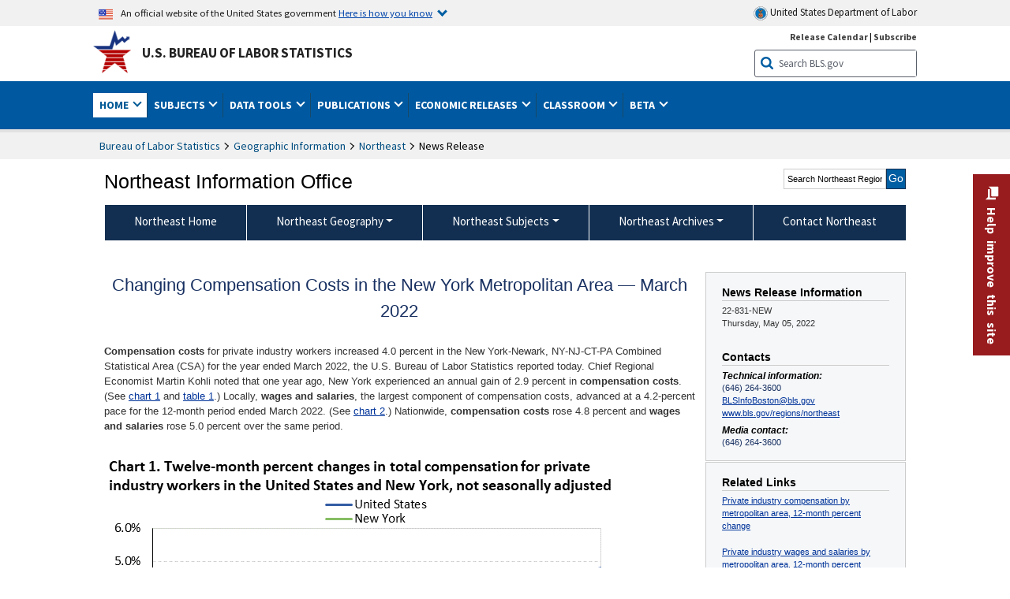

--- FILE ---
content_type: text/html
request_url: https://www.bls.gov/regions/northeast/news-release/2022/employmentcostindex_newyorkarea_20220505.htm
body_size: 30328
content:
         
		
		
	
            	
				
								    	
		    			
		    		        	            				    	    	



<!DOCTYPE HTML>
<html lang="en-us">	
	<head>
			                                <title>Changing Compensation Costs in the New York Metropolitan Area — March 2022 : Northeast Information Office : U.S. Bureau of Labor Statistics</title>
							<meta charset="UTF-8">
		
		
				
        <meta property="og:title" content="Changing Compensation Costs in the New York Metropolitan Area — March 2022">
				<meta property="og:url" href="https://www.bls.gov/regions/northeast/news-release/2022/employmentcostindex_newyorkarea_20220505.htm">
        <link rel="canonical" href="https://www.bls.gov/regions/northeast/news-release/2022/employmentcostindex_newyorkarea_20220505.htm">
		<meta property="og:type" content="website">
					<meta name="description" content="Total compensation costs for private industry workers increased 4.0 percent in the New York-Newark, NY-NJ-CT-PA, metropolitan area for the year ended March 2022." />
			<meta property="og:description" content="Total compensation costs for private industry workers increased 4.0 percent in the New York-Newark, NY-NJ-CT-PA, metropolitan area for the year ended March 2022." />
		
				

								<meta name="date" content="2022-05-05" />
				
						
		                        				<meta name="keywords" content="" />
				
		    					<meta name="surveys" content="" />
				
		                        					<meta name="programs" content="" />
		
		
				
										
		
						  		  		  			
				
										 
        		         		        		        		        		
    		    		      		  				
				
							        		 				<meta http-equiv="x-ua-compatible" content="IE=Edge" />
					<!-- START include/global/head.stm -->
	<script id="_fed_an_ua_tag" src="https://dap.digitalgov.gov/Universal-Federated-Analytics-Min.js?agency=DOL&subagency=BLS&yt=true"></script>

	<script src="/javascripts/jquery-latest.js"></script>
	<script src="/javascripts/bls-latest.js"></script>
	<script src="/javascripts/jquery-tools.js"></script>
	<script src="/javascripts/jquery-migrate-1.2.1.min.js"></script>
	
	<link rel="stylesheet" href="/assets/bootstrap/latest/bootstrap.min.css">
	<script src="/assets/bootstrap/latest/popper.min.js"></script>
	<script src="/assets/bootstrap/latest/bootstrap.min.js"></script>


	<link rel="stylesheet" type="text/css" href="/stylesheets/bls_combined.css">
	<link rel="stylesheet" type="text/css" href="/stylesheets/bls_content.css">
	<link rel="stylesheet" type="text/css" href="/stylesheets/bls_tables.css">
	<link rel="stylesheet" type="text/css" href="/stylesheets/jquery-tools.css">
	<link rel="stylesheet" type="text/css" href="/stylesheets/bls_nr.css">
    <!--[if lt IE 9]>
		<link href="/stylesheets/ie8-styles.css" media="all" rel="Stylesheet" type="text/css"> 
	<![endif]-->
	<!--[if lt IE 8]>
		<link href="/stylesheets/ie7-styles.css" media="all" rel="Stylesheet" type="text/css"> 
	<![endif]-->
	<!--[if lt IE 7]>
		<link href="/stylesheets/ie6-styles.css" media="all" rel="Stylesheet" type="text/css"> 
		<style>
		body {
			behavior:url(/stylesheets/csshover2.htc);
		}
		</style>			
	<![endif]-->
	<!--[if IE]>
		<style>
		body {
			font-size: expression(1 / (screen.deviceXDPI / 96) * 84 + '%');
		}
		</style>	
	<![endif]-->
	<noscript>
	<link rel="stylesheet" type="text/css" href="/stylesheets/bls_noscript.css">
	</noscript>
	<!--  This means that the browser will (probably) render the width of the page at the width of its own screen. -->
	<meta name="viewport" content="width=device-width, initial-scale=1">

	<meta http-equiv="x-ua-compatible" content="IE=Edge" />
    <meta property="og:image" content="https://www.bls.gov/images/bls_emblem_2016.png" />
	<meta property="og:image:alt" content="BLS Logo">
	<meta name="robots" content="index, follow">
	<meta property="og:locale" content="en_US">
	<meta property="og:site_name" content="Bureau of Labor Statistics">
		<style>
			td.gsc-table-cell-thumbnail{
			display:none !important;
			}
		</style>
	<link rel="apple-touch-icon" sizes="180x180" href="/apple-touch-icon.png" />
	<link rel="icon" type="image/png" href="/favicon-32x32.png" sizes="32x32" />
	<link rel="icon" type="image/png" href="/favicon-16x16.png" sizes="16x16" />
	<link rel="manifest" href="/manifest.json" />
	<link rel="mask-icon" href="/safari-pinned-tab.svg" color="#5bbad5" />
	<meta name="theme-color" content="#ffffff" />
    <!-- END include/global/head.stm -->
				<script>var _rxvar_href = "/regions/northeast/news-release/2022/employmentcostindex_newyorkarea_20220505.htm";var _rxvar_mobile_href = "";var _rxvar_mobile_locale = "en-us";</script>
						        		        							<!-- custom header: /include/head/regions.stm -->
        								
										<script>var _rxvar_href = "/regions/northeast/news-release/2022/employmentcostindex_newyorkarea_20220505.htm";var _rxvar_mobile_href = "";var _rxvar_mobile_locale = "en-us";</script>
					<meta http-equiv="x-ua-compatible" content="IE=edge" />

<meta http-equiv="Content-Script-Type" content="type">
<meta http-equiv="Content-Type" content="text/html; charset=iso-8859-1">
<meta http-equiv="content-language" content="en">
<meta name="agency" content="BLS">
<meta name="audience" content="general">

	 <link rel="stylesheet" type="text/css" href="/stylesheets/bls_regions.css">
	 <link rel="stylesheet" type="text/css" href="/stylesheets/bls_nr.css">


<script>
var setTabpanelAccordion=function(){
var _this=this,
 tabsTheme = $('.programs-tabs')[0].outerHTML + $('.programs-panes')[0].outerHTML,
	$nrWrapper=""
this.setMobile=function(){
		$('.programs-tabs').prop('id','accordion1').removeClass('programs-tabs').addClass('accordion').find('li').addClass('card').find('a').wrap('<div class="card-header" />').each(function(){
					$(this).attr({
						'data-toggle': 'collapse',
    					role: 'button',
						'aria-expanded': 'false',
						});
					}).parents('ul.accordion').addClass('bootstrap')
				$('.programs-panes > div').addClass('collapse').attr({'data-parent':'#accordion1', 'style':''}).wrapInner('<div class="card-body" />').each(function(index){ 
					$(this).attr("id","tab-"+index)
					$('.accordion li.card:eq('+index+') a.tab_link').attr({"data-target":"#tab-"+index, "href":"javascript:"}).parent('.card-header').after($(this));
					$('.accordion li.card:eq(0) a.tab_link').attr("aria-expanded","true").parent('.card-header').next('.collapse ').addClass('show').attr('style', '')
				})
				$('.programs-panes').remove();
				$('.collapse').on('shown.bs.collapse', function (e) {
    				var $panel = $(this).closest('.card');
					$('html,body').animate({
        			scrollTop: $panel.offset().top
    				}, 100); 
					resizeMaps();
				}); 

	$nrWrapper= ($('.news-release-wrapper').first().length) ? $('.news-release-wrapper').first()  : ""
	if($nrWrapper) $nrWrapper.prependTo($nrWrapper.parent('div.card-body'))
}
this.initTabpanel=function(obj){  obj.tabs("div.programs-panes > div"); 
                       var api = obj.data("tabs");
                       obj.click(function(e){
						    e.preventDefault();
                            obj.find("li").removeClass("current");
                            $(this).find( "li:nth-child(" + (Number(api.getIndex()) + 1) + ")").addClass("current");
                       });
          }
this.adjustTemplate=function(){
	if (window.matchMedia("(max-width: 850px)").matches) _this.setMobile()
	else {if($('.accordion').length){ $(".accordion").replaceWith(tabsTheme);_this.initTabpanel($("ul.programs-tabs"));}							}

}
this.screenResize=function(){ $(window).resize(function() {_this.adjustTemplate()})}
this.adjustTemplate();
this.screenResize();
	resizeMaps();
}
var screenElementsAdjustment = function(itemObj,posObj){
		var _this=this;
		this.setTemplate=function(){
			if (window.matchMedia("(max-width: 767px)").matches){
				itemObj.insertAfter(posObj.length>1?posObj[0]:posObj);
			}else{
				itemObj.insertBefore(posObj.length>1?posObj[1]:posObj);		
			}
	 	}
		this.screenResize=function(){$(window).resize(function() {_this.setTemplate()}) }
		this.setTemplate();	
		this.screenResize();
		resizeMaps();
	}

function resizeMaps(){
$('map').each(function(){
	$(this).imageMapResize();
	});
}

$(document).ready(function(){ 
	$(window).resize();

	if($(".state-page #programs-news-releases").length){

		fel = $('.announcement').length ? $('.announcement') : $('.state-page > div:first-child');
		

		screenElementsAdjustment($('#programs-news-releases'), [fel, $('#economic-summary').parent()]);
	
	

	}
	if($('#secondary-content-float-outer').length){
		var myscreenAdjustment= screenElementsAdjustment($('#secondary-content-float-outer'), $('#nr_title'));
	}

	if(window.location.pathname.indexOf("geodef.htm") > -1){$('table').addClass('colMobView'); return false;}
	$('table').each(function(){$(this).wrap('<div class="tScrollX"></div>')})
							 
							})
$(window).bind("load", function() {	if ($('.programs-tabs').length){ var mysetTabpanelAccordion=new setTabpanelAccordion();} })
$(window).resize(function(){
	resizeMaps();
});

</script>


					  
		

<script src="/assets/highcharts/latest/highcharts.js"> </script>
<script src="/assets/highcharts/latest/modules/map.js"></script>
<script src="/assets/highcharts/latest/modules/data.js"></script>
<script src="/assets/highcharts/latest/modules/exporting.js"></script>
<script src="/assets/highcharts/latest/modules/offline-exporting.js"></script>
<script src="/assets/highcharts/latest/modules/accessibility.js"></script>
<script src="/assets/highcharts/latest/modules/pattern-fill.js"></script>
<script src="/javascripts/filesaver.js"></script>


				
	</head>

	<body class="layout-fixed">
				


		
					<!-- DOL BANNER START -->
<header > <!-- Header is closed at the end of BLS banner -->
		<a class="skiplink" href="#startcontent">Skip to Content</a>

		<div id="usa-banner-wrapper">
<div id="usa-banner" class="bootstrap standard-width">
	<div class="content">
	<div class="USA-flag-link">
	<img src="https://www.dol.gov/themes/opa_theme/img/flag-favicon-57.png" alt="U.S. flag">
	<p>An official website of the United States government 
	  
	<button type="button" data-toggle="collapse" data-target="#usaBanner" aria-expanded="false" aria-controls="usaBanner">Here is how you know <span class="oi" data-glyph="chevron-bottom"></span></button>
	</p>
	</div>
		<a href="https://www.dol.gov/" id="dolHolder" class="dolHolder" target="_blank"><img src="https://www.dol.gov/themes/opa_theme/img/logo-primary.svg" alt="Department of Labor Logo"/>  United States Department of Labor</a>
	</div>
	
	<div class="collapse " id="usaBanner">	
	<div class="row">
	<div class="col-md-6">
		<img src="https://www.dol.gov/themes/opa_theme/img/icon-dot-gov.svg" alt="Dot gov">

		<p>
			<strong>The .gov means it's official.</strong>
			<br> Federal government websites often end in .gov or .mil. Before sharing sensitive information,
			make sure you're on a federal government site.
		</p>
	</div>

	<div class="col-md-6">
	<img class="usa-banner-icon usa-media_block-img" src="https://www.dol.gov/themes/opa_theme/img/icon-https.svg" alt="Https">
	
		<p>
			<strong>The site is secure.</strong>
			<br> The
			<strong>https://</strong> ensures that you are connecting to the official website and that any
			information you provide is encrypted and transmitted securely.
		</p>
	</div>
	</div>
	</div>		
</div>
</div>



<!-- DOL BANNER END -->


				
							<div id="bls-banner-wrapper">
<div id="top"></div>
		<div class="bootstrap standard-width">
<div>
  <div id="bls-banner" class="row">
    <div id="bls-banner-emblem" class="col-sm-12 col-md-7">
      <a href="https://www.bls.gov/">U.S. Bureau of Labor Statistics</a>
    </div>
    <div id="bls-banner-right" class="col-sm-12 col-md-5 d-none d-md-block">
<div id="bls-banner-links"><a href="/schedule/news_release/">Release Calendar</a> | <a href="javascript:window.open('https://public.govdelivery.com/accounts/USDOLBLS/subscriber/new ','Popup','width=800,height=500,toolbar=no,scrollbars=yes,resizable=yes'); void('');" onclick="window.status='Subscribe'; return true" onmouseover="window.status='Subscribe'; return true" onmouseout="window.status=''; return true" id="social-email-1" title="Subscribe to BLS E-mail Updates" aria-label="Subscribe to BLS E-mail Updates">Subscribe</a></div> 
      <div id="bls-banner-search1" class="bls-banner-search">
        <form method="get" action="/search/query">
		  <label for="bls-banner-search-submit1" class="invisible">Search button</label>
          <input type="image" src="/images/buttons/search_button_blue_16.png" name="term" id="bls-banner-search-submit1" alt="BLS Search Submit" title="Submit" >
		  <label for="bls-banner-search-input1" class="invisible">Search:</label>
          <input name="query" type="text" id="bls-banner-search-input1" value="Search BLS.gov" title="Search Input" onclick="this.value=''; this.onclick = null;">

        </form>
      </div>
    </div>
    <div class="clearfloat"></div>
  </div>
</div>
</div>
</div>
</header> <!-- Header is opened at the begining of DOL banner -->
				
		
							

<div id="main-nav-wrapper">
	<div id="main-nav-container">
		<div>
			
<div class="bootstrap standard-width">
<nav aria-label="top-level navigation menu" class="navbar navbar-expand-md">

  <button class="navbar-toggler" type="button" data-toggle="collapse" data-target="#navbarSupportedContent" aria-controls="navbarSupportedContent" aria-expanded="false" aria-label="Toggle navigation menu">
    <span class="navbar-toggler-icon">Menu</span>
  </button>
  <div class="collapse navbar-collapse" id="navbarSupportedContent">
  


<ul class="nojs navbar-nav mr-auto">
	  <li class="dropdownSearch"><div id="bls-banner-search" class="dropdown-search">
        <form method="get" action="/search/query">
		  <label for="bls-banner-search-submit" class="invisible">Search button</label>
          <input type="image" src="/images/buttons/search_button_blue_20.png" name="term" id="bls-banner-search-submit" alt="BLS Search Submit" title="Submit">
		  <label for="bls-banner-search-input" class="invisible">Search:</label>
          <input name="query" type="text" id="bls-banner-search-input" value="Search BLS.gov" title="Search Input" onclick="this.value=''; this.onclick = null;">

        </form>
      </div>
	  <div class="bls-banner-links-mob"><a href="/schedule/news_release/">Release Calendar</a> | <a href="javascript:window.open('https://public.govdelivery.com/accounts/USDOLBLS/subscriber/new ','Popup','width=800,height=500,toolbar=no,scrollbars=yes,resizable=yes'); void('');" onclick="window.status='Subscribe'; return true" onmouseover="window.status='Subscribe'; return true" onmouseout="window.status=''; return true" id="social-email-2" title="Subscribe to BLS E-mail Updates" aria-label="Subscribe to BLS E-mail Updates">Subscribe</a></div>
	
	</li>
    <li class="nav-item dropdown active"><a class="nav-link dropdown-toggle" href="https://www.bls.gov/" id="navbarDropdown1" role="button" data-toggle="dropdown" aria-haspopup="true" aria-expanded="false">Home <span class="circle-arrow"></span></a>
        <div class="dropdown-menu" aria-labelledby="navbarDropdown1"><!-- ********************************************** Begin Home Tab LIST ****************************************** -->
<!-- 1st column -->
<div class="main-nav-submenu" id="submenu-home">
	<ul class="main-nav-submenu-inn">
	
		<li class="heading"><a href="/bls/about-bls.htm" aria-label="About BLS">About BLS</a></li>
		<li><a href="/bls/history/home.htm" aria-label="BLS History">History</a></li>	
		<li><a href="/bls/senior_staff/home.htm" aria-label="Our Leadership">Our Leadership</a></li>
		<li><a href="/bls/bls_budget_and_performance.htm" aria-label="Budget and Performance">Budget and Performance</a></li>		
		<li><a href="/bls/faqs.htm" aria-label="Questions and Answers">Questions and Answers</a></li>	
		<li><a href="/bls/topicsaz.htm" aria-label="A-Z Index">A-Z Index</a></li>	
		<li><a href="/bls/glossary.htm" aria-label="Glossary">Glossary</a></li>	
		<li><a href="/bls/bls-speakers/" aria-label="BLS Speakers Available">BLS Speakers Available</a></li>
		<li><a href="/errata/" aria-label="Errata">Errata</a></li>  				
		<li><a href="/bls/contact.htm" aria-label="Contact BLS">Contact BLS</a></li>	

	</ul>	
	<!-- 2nd column -->	
<ul class="main-nav-submenu-inn">	
		<li class="heading"><a href="/bls/overview.htm" aria-label="Overview of BLS Statistics">Overview of BLS Statistics</a></li>
		<li><a href="/information-guide/home.htm" aria-label="Guide to Programs & Services">Guide to Programs &amp; Services</a></li>
		<li><a href="/bls/demographics.htm" aria-label="Demographics Data">Demographics</a></li>
		<li><a href="/bls/industry.htm" aria-label="Statistics by Industries">Industries</a></li>
		<li><a href="/bls/business.htm" aria-label="Statistics on Business Costs">Business Costs</a></li>
		<li><a href="/bls/occupation.htm" aria-label="Statistics by Occupations">Occupations</a></li>
		<li><a href="/bls/geography.htm" aria-label="Statistics by Geography">Geography</a></li>	
	
	</ul>
	<!-- 3rd column -->
	<ul class="main-nav-submenu-inn">
		<li class="heading"><a href="/audience/" aria-label="Resources For">Resources For</a></li>
		<li><a href="/audience/business.htm" aria-label="Resources for Business Leaders">Business Leaders</a></li>
		<li><a href="/audience/consumers.htm" aria-label="Resources for Consumers">Consumers</a></li>
		<li><a href="/audience/developers.htm" aria-label="Developers site">Developers</a></li>
		<li><a href="/audience/economists.htm" aria-label="Economists or Economic Analyst">Economists</a></li>
		<li><a href="/audience/investors.htm" aria-label="Resources for Financial Investors">Investors</a></li>
		<li><a href="/audience/jobseekers.htm" aria-label="Resources for Jobseekers">Jobseekers</a></li>
		<li><a href="/audience/media.htm" aria-label="Media">Media</a></li>
		<li><a href="/audience/policy.htm" aria-label="Resources for Public Policymakers">Public Policymakers</a></li>
		<li><a href="/audience/researcher.htm" aria-label="Researcher">Researcher</a></li>		
		<li><a href="/audience/students.htm" aria-label="Resources for Students & Teachers">Students &amp; Teachers</a></li>
		<li><a href="/respondents/" aria-label="Survey Respondents">Survey Respondents</a></li>
	</ul>
</div>

<!-- ***********************************************End Home Tab LIST ******************************************** --> 

</div>
    </li>
    <li class="nav-item dropdown"><a class="nav-link dropdown-toggle" href="/bls/proghome.htm" id="navbarDropdown2" role="button" data-toggle="dropdown" aria-haspopup="true" aria-expanded="false">Subjects <span class="circle-arrow"></span></a>
        <div class="dropdown-menu" aria-labelledby="navbarDropdown2"><!-- ************************************* Begin SUBJECTS TAB list ****************************************** -->
<!-- 1st column -->
<div class="main-nav-submenu" id="submenu-programs">
	<ul class="main-nav-submenu-inn">
		<li class="heading"><a href="/bls/inflation.htm" aria-label="Statistics on Inflation & Prices">Inflation &amp; Prices</a></li>
		<li><a href="/cpi/" aria-label="Consumer Price Index ">Consumer Price Index</a></li>
		<li><a href="/ppi/" aria-label="Producer Price Indexes">Producer Price Indexes</a></li>
		<li><a href="/mxp/" aria-label="Import/Export Price Indexes">Import/Export Price Indexes</a></li>
		<li><a href="/bls/escalation.htm" aria-label="Contract Escalation">Contract Escalation</a></li>
		<li><a href="/pir/" aria-label="Price Index Research">Price Index Research</a></li>
		<li class="heading"><a href="/bls/wages.htm" aria-label="Statistics on Pay & Benefits">Pay &amp; Benefits</a></li>
		<li><a href="/eci/" aria-label="Employment Cost Index">Employment Cost Index</a></li>
		<li><a href="/ecec/home.htm" aria-label="Employer Costs for Employee Compensation">Employer Costs for Employee Compensation</a></li>
						<li><a href="/oes/" aria-label="Wage Data by Occupation">Wage Data by Occupation</a></li>
		<li><a href="/cps/earnings.htm#demographics" aria-label="Earnings by Demographics">Earnings by Demographics</a></li>
		<li><a href="/ces/" aria-label="Earnings by Industry">Earnings by Industry</a></li>
		<li><a href="https://www.bls.gov/cew/" aria-label="County Wages">County Wages</a></li>  <!--full path is needed since they have a folder on the data server-->
		<li><a href="/ebs/" aria-label="Employee Benefits Survey">Benefits</a></li>
		<li><a href="/mwe/" aria-label="Modeled Wage Estimates">Modeled Wage Estimates</a></li>		
		<li><a href="/crp/" aria-label="Compensation Research & Program Development">Compensation Research</a></li>
		<li><a href="/wsp/" aria-label="Strikes & Lockouts">Strikes &amp; Lockouts </a></li>
		<li><a href="/wrp/" aria-label="Wage Records from Unemployment Insurance">Wage Records from Unemployment Insurance</a></li>
		<li class="heading"><a href="/ors/" aria-label="Occupational Requirements Survey">Occupational Requirements</a></li>		
	</ul>
	<!-- 2nd column -->
	<ul class="main-nav-submenu-inn">
		<li class="heading"><a href="/bls/unemployment.htm" aria-label="Statistics on Unemployment">Unemployment</a></li>
		<li><a href="/cps/" aria-label="National Unemployment Rate">National Unemployment Rate </a></li>
		<li><a href="/lau/" aria-label="State & Local Unemployment Rates">State &amp; Local Unemployment Rates </a></li>
		<li><a href="/ers/" aria-label="Unemployment Research">Unemployment Research</a></li>
		<li class="heading"><a href="/bls/employment.htm" aria-label="Statistics on Employment">Employment</a></li>
		<li><a href="/ces/" aria-label="National Employment Statistics">National Employment </a></li>
		<li><a href="/sae/" aria-label="State & Local Employment, Hours, and Earnings">State &amp; Local Employment </a></li>
		<li><a href="https://www.bls.gov/cew/" aria-label="County Employment">County Employment </a></li> <!--full path is needed since they have a folder on the data server-->
		<li><a href="/cps/" aria-label="Worker Characteristics">Worker Characteristics </a></li>
		<li><a href="/air/" aria-label="American Indian Report">American Indian Report</a></li>
		<li><a href="/emp/" aria-label="Employment Projections">Employment Projections </a></li>
		<li><a href="/jlt/" aria-label="Job Openings & Labor Turnover Survey">Job Openings &amp; Labor Turnover Survey </a></li>
		<li><a href="/brs/" aria-label="Business Response Survey">Business Response Survey</a></li>
		<li><a href="/oes/" aria-label="Employment by Occupation">Employment by Occupation </a></li>
		<li><a href="/nls/" aria-label="Work Experience Over Time">Work Experience Over Time </a></li>
		<li><a href="/bdm/" aria-label="Business Employment Dynamics">Business Employment Dynamics </a></li>
		<li><a href="/fdi/" aria-label="Foreign Direct Investment">Foreign Direct Investment </a></li>
		<li><a href="/ers/" aria-label="Employment Research and Program Development">Employment Research</a></li>
		<li class="heading"><a href="/iif/" aria-label="Workplace Injuries, Illnesses, and Fatalities">Workplace Injuries</a></li>
	</ul>
	<!-- 3rd column -->
	<ul class="main-nav-submenu-inn">
		<li class="heading"><a href="/bls/productivity.htm" aria-label="Productivity Statistics">Productivity</a></li>
		<li><a href="/productivity/" aria-label="Labor and Total Factor Productivity">Labor and Total Factor Productivity</a></li>
		<li><a href="/dpr/" aria-label="Productivity Research and Program Development">Productivity Research</a></li>
		<li class="heading"><a href="/bls/spending.htm" aria-label="Statistics on Spending & Time Use">Spending &amp; Time Use</a></li>
		<li><a href="/cex/" aria-label="Consumer Expenditures Surveys">Consumer Expenditures </a></li>
		<li><a href="/tus/" aria-label="How Americans Spend Time Survey">How Americans Spend Time</a></li>			
		<li class="heading"><a href="/bls/international.htm" aria-label="International Data and Technical Cooperation">International</a></li>
		<li><a href="/itc/" aria-label="International Technical Cooperation">International Technical Cooperation</a></li>
		<li><a href="/mxp/" aria-label="Import/Export Price Indexes">Import/Export Price Indexes</a></li>
		<li class="heading"><a href="/regions/" aria-label="Geographic Information">Geographic Information</a></li>
		<li><a href="/regions/northeast/" aria-label="Northeast (Boston-New York) Information Office">Northeast (Boston-New York)</a></li>
		<li><a href="/regions/mid-atlantic/" aria-label="Mid-Atlantic (Philadelphia) Information Office">Mid-Atlantic (Philadelphia)</a></li>
		<li><a href="/regions/southeast/" aria-label="Southeast (Atlanta) Information Office">Southeast (Atlanta)</a></li>
		<li><a href="/regions/midwest/" aria-label="Midwest (Chicago) Information Office">Midwest (Chicago)</a></li>
		<li><a href="/regions/southwest/" aria-label="Southwest (Dallas) Information Office">Southwest (Dallas)</a></li>
		<li><a href="/regions/mountain-plains/" aria-label="Mountain-Plains (Kansas City) Information Office">Mountain-Plains (Kansas City)</a></li>
		<li><a href="/regions/west/" aria-label="West (San Francisco) Information Office">West (San Francisco)</a></li>
	</ul>
</div>
<!-- **************************************End SUBJECT AREAS ******************************************** --> 
	</div>	
    </li>
    <li class="nav-item dropdown"><a class="nav-link dropdown-toggle" href="/data/" id="navbarDropdown3" role="button" data-toggle="dropdown" aria-haspopup="true" aria-expanded="false">Data Tools <span class="circle-arrow"></span></a>
        <div class="dropdown-menu" aria-labelledby="navbarDropdown3"><!-- ******************************************** Begin DATA TOOLS LIST ****************************************** -->
<div class="main-nav-submenu"  id="submenu-data">
    <ul class="main-nav-submenu-inn">
        <li class="heading"><a href="/data/tools.htm" aria-label="Data Retrieval Tools Databases, Tables & Calculators by Subject">Data Retrieval Tools</a></li>
		<li><a href="https://data.bls.gov/toppicks?code=&survey=bls" aria-label="BLS Popular Series Top Picks">BLS Popular Series</a></li>
		<li><a href="https://data.bls.gov/series-report" aria-label="Series Report">Series Report</a></li>
		<li><a href="/data/home.htm" aria-label="Top Picks, One Screen, Multi-Screen, and Maps" >Top Picks, One Screen, Multi-Screen, and Maps</a></li>
		<li><a href="https://data.bls.gov/dataQuery/search" aria-label="Data Finder">Data Finder</a></li>
		<li><a href="/developers/home.htm" aria-label="Public Data API Programming Interface">Public Data API</a></li>

    </ul>
    <!-- 2nd column -->
    <ul class="main-nav-submenu-inn">
        <li class="heading"><a href="/data/apps.htm" aria-label="Charts and Applications">Charts and Applications</a></li>
		<li><a href="/charts/home.htm" aria-label="Charts for Economic News Releases">Charts for Economic News Releases</a></li>	
		<li><a href="/data/inflation_calculator.htm" aria-label="CPI Inflation Calculator">CPI Inflation Calculator</a></li>	
		<li><a href="https://data.bls.gov/iirc/" aria-label="Injury and Illness Calculator">Injury and Illness Calculator</a></li>		
		<li><a href="https://data.bls.gov/apps/compensation-comparison-matrix/home.htm" aria-label="Pay Measure Comparison">Pay Measure Comparison</a></li>
		<li><a href="https://data.bls.gov/apps/demographic-comparison-matrix/home.htm" aria-label="Demographic Data Sources">Demographic Data Sources</a></li>
		<li><a href="https://data.bls.gov/apps/covid-dashboard/home.htm" aria-label="COVID-19 Economic Trends">COVID-19 Economic Trends</a></li>
		<li><a href="https://data.bls.gov/apps/industry-productivity-viewer/home.htm" aria-label="Industry Productivity Viewer" >Industry Productivity Viewer</a></li>
		<li><a href="https://data.bls.gov/cew/apps/data_views/data_views.htm#tab=Tables" aria-label="Employment and Wages Data Viewer">Employment and Wages Data Viewer</a></li>
		<li><a href="https://data.bls.gov/cew/apps/bls_naics/bls_naics_app.htm" aria-label="Industry Finder from the Quarterly Census of Employment and Wages">Industry Finder from the Quarterly Census of Employment and Wages</a></li>
	
    </ul>
	<!-- 3rd column -->
	<ul class="main-nav-submenu-inn">
	    <li class="heading"><a href="/data/tables.htm" aria-label="Customized Tables">Customized Tables</a></li>
		<li><a href="/eag/eag.us.htm" aria-label="U.S. Economy at a Glance">U.S. Economy at a Glance</a></li>
		<li><a href="/eag/home.htm" aria-label="Regions, States & Areas at a Glance">Regions, States &amp; Areas at a Glance</a></li>
		<li><a href="/iag/home.htm" aria-label="Industry at a Glance">Industry at a Glance</a></li>			
		<li><a href="https://download.bls.gov/pub/time.series/" aria-label="Text Files">Text Files</a></li>
		<li><a href="/data/#historical-tables" aria-label="Historical News Release Tables">News Release Tables</a></li>
		
		<li class="heading"><a href="/bls/moredata.htm" aria-label="More Sources of Data">More Sources of Data</a></li>
		<li><a href="/rda/home.htm" aria-label="Bureau of Labor Statistics Restricted Data Access">Restricted Data Access</a></li>
		<li><a href="/data/archived.htm" aria-label="Discontinued Databases">Discontinued Databases </a></li>
		<li><a href="/help/hlpform1.htm" aria-label="Questions & Answers regarding Bureau of Labor Statistics website data retrieval tools">Questions &amp; Answers</a></li>
		<li><a href="/help/notice.htm" aria-label="Special Notices">Special Notices </a></li>	
	</ul>
</div>
<!-- *********************************************End DATABASES and TOOLS LIST ******************************************** --></div>
    </li>
    <li class="nav-item dropdown"><a class="nav-link dropdown-toggle" href="/opub/" id="navbarDropdown4" role="button" data-toggle="dropdown" aria-haspopup="true" aria-expanded="false">Publications <span class="circle-arrow"></span></a>
        <div class="dropdown-menu" aria-labelledby="navbarDropdown4"><!-- ********************************************** Begin PUBLICATIONS LIST ****************************************** -->
<div class="main-nav-submenu"  id="submenu-pubs">    
    <ul class="main-nav-submenu-inn"> 
		<li class="heading"><a href="/opub/" aria-label="Latest Publications">Latest Publications</a></li>
		<li><a href="/opub/ted/" aria-label="The Economics Daily">The Economics Daily</a></li>
		<li><a href="/opub/mlr/" aria-label="Monthly Labor Review">Monthly Labor Review</a></li>
		<li><a href="/opub/btn/" aria-label="Beyond the Numbers">Beyond the Numbers</a></li>
		<li><a href="/spotlight/" aria-label="Spotlight on Statistics">Spotlight on Statistics</a></li>
		<li><a href="/opub/reports" aria-label="Bureau of Labor Statistics Reports">Reports</a></li>
		<li><a href="/blog/" aria-label="Commissioner's Corner">Commissioner's Corner</a></li>
		<li><a href="/video/" aria-label="Videos">Videos</a></li>
		<li><a href="/careeroutlook/" aria-label="Career Outlook">Career Outlook</a></li>		
    </ul>
    <!-- 2nd column -->
    <ul class="main-nav-submenu-inn">
		<li><a href="/ooh/" aria-label="Occupational Outlook Handbook">Occupational Outlook Handbook</a></li>
		<li><a href="/opub/geographic-profile/" aria-label="Geographic Profile">Geographic Profile</a></li>
		<li><a href="/opub/hom/" aria-label="Handbook of Methods">Handbook of Methods</a></li>
		<li><a href="/osmr/research-papers/" aria-label="Research Papers - Office of Survey Methods Research">Research Papers</a></li>
		<li><a href="/opub/copyright-information.htm" aria-label="Copyright Information">Copyright Information</a></li>
		<li><a href="/opub/opbinfo.htm" aria-label="Contact & Help">Contact &amp; Help </a></li>
		<li><a href="/opub/update.htm" aria-label="Weekly Update">Weekly Update</a></li>		
    </ul>
</div>
<!-- ***********************************************End PUBLICATIONS LIST ******************************************** --> </div>
    </li>
    <li class="nav-item dropdown"><a class="nav-link dropdown-toggle" href="/bls/newsrels.htm" id="navbarDropdown5" role="button" data-toggle="dropdown" aria-haspopup="true" aria-expanded="false">Economic Releases <span class="circle-arrow"></span></a>
        <div class="dropdown-menu" aria-labelledby="navbarDropdown5"><!-- ********************************************** Begin ECONOMIC RELEASES LIST ****************************************** -->
<!-- 1st column -->

<div class="main-nav-submenu" id="submenu-news">
    <ul class="main-nav-submenu-inn">
        <li class="heading"><a href="/bls/newsrels.htm#latest-releases" aria-label="Latest Releases">Latest Releases</a></li>
		<li class="heading"><a href="/bls/newsrels.htm#major" aria-label="Major Economic Indicators">Major Economic Indicators</a></li>
		<li class="heading"><a href="/schedule/news_release/" aria-label="Schedules for news Releases">Schedules for news Releases</a></li>
		<li><a href="/schedule/" aria-label="Release Calendar By Month">By Month</a></li>
		<li><a href="/schedule/schedule/by_prog/all_sched.htm" aria-label="Release Calendar By News Release">By News Release</a></li>
		<li><a href="/schedule/news_release/current_year.asp" aria-label="Release Calendar Current Year">Current Year</a></li>
		<li><a href="/bls/archived_sched.htm" aria-label="Schedules for Selected Bureau of Labor Statistics Economic News Releases for Prior Years">Prior Years</a></li>
		<li class="heading"><a href="/bls/news-release/" aria-label="Archived News Releases">Archived News Releases</a></li>
    </ul>
    <!-- 2nd column -->
    <ul class="main-nav-submenu-inn">
        <li class="heading"><a href="/bls/newsrels.htm#OEUS" aria-label="Employment & Unemployment">Employment &amp; Unemployment</a></li>
		<li><a href="/bls/newsrels.htm#OEUS" aria-label="Monthly">Monthly</a></li>
		<li><a href="/bls/newsrels.htm#OEUS" aria-label="Quarterly, annual, and other">Quarterly, annual, and other</a></li>
		<li class="heading"><a href="/bls/newsrels.htm#OPLC" aria-label="Inflation & Prices"> Inflation &amp; Prices</a></li>
		<li class="heading"><a href="/bls/newsrels.htm#OCWC" aria-label="Pay & Benefits & Workplace Injuries">Pay &amp; Benefits &amp; Workplace Injuries</a></li>
		<li class="heading"><a href="/bls/newsrels.htm#OPT" aria-label="Productivity & Technology">Productivity &amp; Technology</a></li>
		<li class="heading"><a href="/bls/newsrels.htm#OEP" aria-label="Employment Projections">Employment Projections</a></li>
		<li class="heading"><a href="/bls/newsrels.htm#NEWS" aria-label="Regional News Releases">Regional News Releases</a></li>
    </ul>
</div></div>
    </li>
    <li class="nav-item dropdown"><a class="nav-link dropdown-toggle" href="/k12/" id="navbarDropdown6" role="button" data-toggle="dropdown" aria-haspopup="true" aria-expanded="false">Classroom <span class="circle-arrow"></span></a>
        <div class="dropdown-menu" aria-labelledby="navbarDropdown6"><!-- ********************************************** Begin Students Tab LIST ****************************************** -->
<div class="main-nav-submenu" id="submenu-students">
	<ul class="main-nav-submenu-inn">
		<li class="heading"><a href="/k12/" aria-label="K-12 Student & Teacher Resources">K-12 Student &amp; Teacher Resources</a></li>		
        <li><a href="/k12/games/" aria-label="Games & Quizzes">Games &amp; Quizzes</a></li>
		<li><a href="/k12/students/" aria-label="Student's Desk">Student&apos;s Desk</a></li>
		<li><a href="/k12/teachers/" aria-label="Teacher's Desk">Teacher&apos;s Desk</a></li>
		<li><a href="/k12/faq.htm" aria-label="Questions & Answers">Questions &amp; Answers</a></li>
    </ul>
</div>
<!-- ***********************************************End Students Tab LIST ******************************************** --></div>
    </li>
    <li class="nav-item dropdown"><a class="nav-link dropdown-toggle" href="/beta/" id="navbarDropdown7" role="button" data-toggle="dropdown" aria-haspopup="true" aria-expanded="false">Beta <span class="circle-arrow"></span></a>
        <div class="dropdown-menu" aria-labelledby="navbarDropdown7"><!-- ***********************************************Start BETA LIST ******************************************** -->

<div class="main-nav-submenu" id="submenu-beta">
  <ul class="main-nav-submenu-inn">
    <li class="heading"><a href="/beta/redesigned-news-releases.htm" aria-label="Redesigned News Releases">Redesigned News Releases</a></li>
  </ul>
</div>
<!-- ***********************************************End BETA LIST ******************************************** --></div>
    </li>

</ul>


  </div>
</nav>
</div>


		</div>
		<div class="clearfloat"></div>
	</div>
</div>

				
		
						<div id="wrapper-outer" role="main">
		<div id="wrapper">
			<div id="container">
				

		
				
				
						<div class="clearfloat" id="startcontent"></div>
	<div id="main-content-full-width" class="main-content">
		<div id="bodytext" class="verdana md">
		

		
						
				
						<section aria-label="content">

<!-- PERCUSSION INNER START -->
															 
						
				
															


    								
    					    																													    	
<style>
.programs-breadcrumbs{display:none;}
.main-content{padding-top:0px;}
</style>
                <div id="programs-banner">
                 <h1>Northeast Information Office</h1>
				 <div id="regions-social-search-box">
				 <div class="article-tools-box social-media">
                   <span class="social-media">
                   <span>SHARE ON:</span>
                   <a class="share_facebook" href="javascript:void(0);"><img title="Facebook" alt="share on facebook" src="/images/icons/facebook.png"></a>
                   <a class="share_twitter" href="javascript:void(0);"><img title="Twitter" alt="share on twitter" src="/images/icons/twitter.png"></a>
                   <a class="share_linkedin" href="javascript:void(0);"><img title="LinkedIn" alt="share on linkedin" src="/images/icons/linkedin.png"></a>
                 </span>
                </div>
				 <form action="/search/query" id="search-secondary-nav-form" method="get">
                    <input type="hidden" name="prefix" id="search-secondary-nav-category" value="https://www.bls.gov/regions/northeast">
                    <label for="search-secondary-nav-query" class="invisible">Search Northeast Region</label>
					<input type="text" name="query" id="search-secondary-nav-query" value="Search Northeast Region" onclick="this.value=''; this.onclick = null;">
                    <input type="submit" name="submit" id="search-secondary-nav-submit" value="Go">
                 </form>
				 </div>
				                  <div class="clearfloat"></div>
 
				 				 
                 
<div class="bootstrap standard-width">
<nav class="navbar navbar-expand-md programsNavBar five" aria-label="secondary-nav">
  <ul class="navbar-nav" role="menu">
			        					<li class="nav-item" role="none">
        																						<a role="menuitem" class="nav-link progNav" href="/regions/northeast/" style="margin-left: 0; padding-top:10px; padding-bottom:10px">Northeast Home</a>
				</li>        							        					<li class="nav-item dropdown" role="none">
        																						<a data-toggle="dropdown" aria-haspopup="true" aria-expanded="false" class="dropdown-toggle nav-link progNav" href="javascript:" style="padding-top:10px; padding-bottom:10px">Northeast Geography</a>
				        			        	        		<div class="dropdown-menu" role="menu">                                								<a class="dropdown-item" role="menuitem" href="/regions/northeast/connecticut.htm">Connecticut</a> 
								        			        	        		                                								<a class="dropdown-item" role="menuitem" href="/regions/northeast/maine.htm">Maine</a> 
								        			        	        		                                								<a class="dropdown-item" role="menuitem" href="/regions/northeast/massachusetts.htm">Massachusetts</a> 
								        			        	        		                                								<a class="dropdown-item" role="menuitem" href="/regions/northeast/new_hampshire.htm">New Hampshire</a> 
								        			        	        		                                								<a class="dropdown-item" role="menuitem" href="/regions/northeast/new_york.htm">New York</a> 
								        			        	        		                                								<a class="dropdown-item" role="menuitem" href="/regions/northeast/puerto_rico.htm">Puerto Rico</a> 
								        			        	        		                                								<a class="dropdown-item" role="menuitem" href="/regions/northeast/rhode_island.htm">Rhode Island</a> 
								        			        	        		                                								<a class="dropdown-item" role="menuitem" href="/regions/northeast/vermont.htm">Vermont</a> 
								        			        	        		                                								<a class="dropdown-item" role="menuitem" href="/regions/northeast/virgin_islands.htm">Virgin Islands</a> 
								</div></li>        																        					<li class="nav-item dropdown" role="none">
        																						<a data-toggle="dropdown" aria-haspopup="true" aria-expanded="false" class="dropdown-toggle nav-link progNav" href="javascript:" style="padding-top:10px; padding-bottom:10px">Northeast Subjects</a>
				        			        	        		<div class="dropdown-menu" role="menu">                                								<a class="dropdown-item" role="menuitem" href="/regions/northeast/subjects.htm#tab-1">Inflation, Prices &amp; Spending</a> 
								        			        	        		                                								<a class="dropdown-item" role="menuitem" href="/regions/northeast/subjects.htm#tab-2">Pay &amp; Benefits</a> 
								        			        	        		                                								<a class="dropdown-item" role="menuitem" href="/regions/northeast/subjects.htm#tab-3">Employment &amp; Unemployment</a> 
								        			        	        		                                								<a class="dropdown-item" role="menuitem" href="/regions/northeast/subjects.htm#tab-4">Workplace Injuries</a> 
								</div></li>        											        					<li class="nav-item dropdown" role="none">
        																						<a data-toggle="dropdown" aria-haspopup="true" aria-expanded="false" class="dropdown-toggle nav-link progNav" href="javascript:" style="padding-top:10px; padding-bottom:10px">Northeast Archives</a>
				        			        	        		<div class="dropdown-menu" role="menu">                                								<a class="dropdown-item" role="menuitem" href="/regions/northeast/news-release/">News Releases</a>
								        			        	        		                                								<a class="dropdown-item" role="menuitem" href="/regions/northeast/cpi-summary/">CPI Summaries</a>
								        			        	        		                                								<a class="dropdown-item" role="menuitem" href="/regions/northeast/notices/">Notices</a>
								</div></li>        										        					<li class="nav-item" role="none">
        																						<a role="menuitem" class="nav-link progNav" href="/regions/northeast/contact.htm" style="margin-right: 0; padding-top:10px; padding-bottom:10px">Contact Northeast</a>
				</li>        				  </ul>
</nav>
</div>

				
             </div>
                   


<script>
var region_number = "ro1";
</script>
<style>
a#content{
width:auto;
}
</style>        
<div class="newsrelease-page" id="programs-main-content"> 
<div class="programs-breadcrumbs">
<a href="https://www.bls.gov">Bureau of Labor Statistics</a> &gt; <a href="/regions/home.htm">Geographic Information</a> &gt;
	
            <a href="/regions/northeast/home.htm">Northeast</a> &gt;  <span>News Release</span>      
			</div>  
<div class="verdana md">
	<div id="nr">
				
		<div id="secondary-content-float-outer">
			<div class="secondary-content">
				<div id="nr_info">
					<span class="heading">News Release Information</span>
					<p id="usdl">22-831-NEW<br />Thursday, May 05, 2022</p>
				</div>
				<div id="contacts">
					                    										
<span class="heading">Contacts</span>
<span class="h6">Technical information:</span>
<ul>
<li>(646) 264-3600</li>
<li><a href="mailto:BLSInfoBoston@bls.gov">BLSInfoBoston@bls.gov</a></li>
<li><a href="/regions/northeast" target="_blank" rel="noopener noreferrer">www.bls.gov/regions/northeast</a></li>
</ul>
<span class="h6">Media contact:</span>
<ul>
<li>(646) 264-3600</li>
</ul>
					
				</div>
																		
			</div>
			<div class="clearfloat"><p></p></div>
					<div class="secondary-content">
				<div id="rel_links">
					<span class="heading">Related Links</span>
						<p><a rel="noopener noreferrer" target="_blank" href="https://www.bls.gov/charts/employment-cost-index/compensation-in-private-industry-by-area-12-month-percent-change.htm">Private industry compensation by metropolitan area, 12-month percent change</a></p><p><a rel="noopener noreferrer" target="_blank" href="https://www.bls.gov/charts/employment-cost-index/wages-and-salaries-in-private-industry-by-area-12-month-percent-change.htm">Private industry wages and salaries by metropolitan area, 12-month percent change</a></p>				</div>
				
			</div>
					<div class="clearfloat"></div>
		</div>
		
		<div id="nr_title">
			<h1>Changing Compensation Costs in the New York Metropolitan Area — March 2022</h1>
			<span class="heading"></span>
		</div>
				
		                <p><strong>Compensation costs</strong> for private industry workers increased 4.0 percent in the New York-Newark, NY-NJ-CT-PA Combined Statistical Area (CSA) for the year ended March 2022, the U.S. Bureau of Labor Statistics reported today. Chief Regional Economist Martin Kohli noted that one year ago, New York experienced an annual gain of 2.9 percent in <strong>compensation costs</strong>. (See <a href="#chart1">chart 1</a> and <a href="#ECITable1NewYork.xlsx">table 1</a>.) Locally, <strong>wages and salaries</strong>, the largest component of compensation costs, advanced at a 4.2-percent pace for the 12-month period ended March 2022. (See <a href="#chart2">chart 2</a>.) Nationwide, <strong>compensation costs</strong> rose 4.8 percent and <strong>wages and salaries</strong> rose 5.0 percent over the same period.</p><div><div class="alignCenter"><a style="display:block;width:0px;height:0px;" id="chart1"> </a><a style="display:none;" href="#chart1"> </a><img alt="Chart 1. Twelve-month percent changes in total compensation for private industry workers in the United States and New York, not seasonally adjusted" height="413" width="670" src="/regions/northeast/images/95050.png" class="cms-image"/></div><div class="alignCenter"><a aria-label="View Chart Data for Chart 1. Twelve-month percent changes in total compensation for private industry workers in the United States and New York, not seasonally adjusted" rel="#chartdata95050" class="bls-chartdata-trigger" href="javascript:void(0);">View Chart Data</a></div><div id="chartdata95050" style="display:none;" class="bls-chartdata-overlay"><table id="ECIChart1DataNewYork.xlsx" class="regular"><caption><span class="tableTitle">Chart 1. Twelve-month percent changes in total compensation for private industry workers in the United States and New York, not seasonally adjusted</span></caption><thead><tr><th scope="col" colspan="1" rowspan="1" class="stubhead">Quarter</th><th scope="col" colspan="1" rowspan="1">United States</th><th scope="col" colspan="1" rowspan="1">New York</th></tr></thead><tbody><tr><th scope="row"><p class="sub0">Mar 2020</p></th><td>2.8</td><td>2.5</td></tr><tr class="greenbar"><th scope="row"><p class="sub0">Jun</p></th><td>2.7</td><td>2.2</td></tr><tr><th scope="row"><p class="sub0">Sep</p></th><td>2.4</td><td>1.9</td></tr><tr class="greenbar"><th scope="row"><p class="sub0">Dec</p></th><td>2.6</td><td>1.8</td></tr><tr><th scope="row"><p class="sub0">Mar 2021</p></th><td>2.8</td><td>2.9</td></tr><tr class="greenbar"><th scope="row"><p class="sub0">Jun</p></th><td>3.1</td><td>2.3</td></tr><tr><th scope="row"><p class="sub0">Sep</p></th><td>4.1</td><td>3.7</td></tr><tr class="greenbar"><th scope="row"><p class="sub0">Dec</p></th><td>4.4</td><td>3.9</td></tr><tr><th scope="row"><p class="sub0">Mar 2022</p></th><td>4.8</td><td>4.0</td></tr></tbody></table></div></div><div><div class="alignCenter"><a style="display:block;width:0px;height:0px;" id="chart2"> </a><a style="display:none;" href="#chart2"> </a><img alt="Chart 2. Twelve-month percent changes in wages and salaries for private industry workers in the United States and New York, not seasonally adjusted" height="409" width="670" src="/regions/northeast/images/95057.png" class="cms-image"/></div><div class="alignCenter"><a aria-label="View Chart Data for Chart 2. Twelve-month percent changes in wages and salaries for private industry workers in the United States and New York, not seasonally adjusted" rel="#chartdata95057" class="bls-chartdata-trigger" href="javascript:void(0);">View Chart Data</a></div><div id="chartdata95057" style="display:none;" class="bls-chartdata-overlay"><table id="ECIChart2DataNewYork.xlsx" class="regular"><caption><span class="tableTitle">Chart 2. Twelve-month percent changes in wages and salaries for private industry workers in the United States and New York, not seasonally adjusted</span></caption><thead><tr><th scope="col" colspan="1" rowspan="1" class="stubhead">Quarter</th><th scope="col" colspan="1" rowspan="1">United States</th><th scope="col" colspan="1" rowspan="1">New York</th></tr></thead><tbody><tr><th scope="row"><p class="sub0">Mar 2020</p></th><td>3.3</td><td>2.9</td></tr><tr class="greenbar"><th scope="row"><p class="sub0">Jun</p></th><td>2.9</td><td>2.6</td></tr><tr><th scope="row"><p class="sub0">Sep</p></th><td>2.7</td><td>1.9</td></tr><tr class="greenbar"><th scope="row"><p class="sub0">Dec</p></th><td>2.8</td><td>1.8</td></tr><tr><th scope="row"><p class="sub0">Mar 2021</p></th><td>3.0</td><td>3.1</td></tr><tr class="greenbar"><th scope="row"><p class="sub0">Jun</p></th><td>3.5</td><td>2.3</td></tr><tr><th scope="row"><p class="sub0">Sep</p></th><td>4.6</td><td>4.3</td></tr><tr class="greenbar"><th scope="row"><p class="sub0">Dec</p></th><td>5.0</td><td>4.6</td></tr><tr><th scope="row"><p class="sub0">Mar 2022</p></th><td>5.0</td><td>4.2</td></tr></tbody></table></div></div><p>New York is 1 of 15 metropolitan areas in the United States and 1 of 3 areas in the Northeast region of the country for which locality compensation cost data are available. Among these 15 largest areas, over-the-year percentage changes in the <strong>compensation costs</strong> ranged from 7.8 percent in Seattle-Tacoma to 3.3 percent in Atlanta-Athens-Clarke County-Sandy Springs in March 2022; for <strong>wages and salaries</strong>, Phoenix-Mesa-Scottsdale registered the largest increase (6.4 percent), and Atlanta registered the smallest (3.4 percent). (See <a href="#chart3">chart 3</a>.)</p><div><div class="alignCenter"><a style="display:block;width:0px;height:0px;" id="chart3"> </a><a style="display:none;" href="#chart3"> </a><img alt="Chart 3. Twelve-month percent changes in total compensation and wages and salaries for private industry workers by area, not seasonally adjusted, March 2022" height="617" width="681" src="/regions/northeast/images/95058.png" class="cms-image"/></div><div class="alignCenter"><a aria-label="View Chart Data for Chart 3. Twelve-month percent changes in total compensation and wages and salaries for private industry workers by area, not seasonally adjusted, March 2022" rel="#chartdata95058" class="bls-chartdata-trigger" href="javascript:void(0);">View Chart Data</a></div><div id="chartdata95058" style="display:none;" class="bls-chartdata-overlay"><table id="ECIChart3Data.xlsx" class="regular"><caption><span class="tableTitle">Chart 3. Twelve-month percent changes in total compensation and wages and salaries for private industry workers by area, not seasonally adjusted, March 2022</span></caption><thead><tr><th scope="col" colspan="1" rowspan="1" class="stubhead">Area</th><th scope="col" colspan="1" rowspan="1">Total compensation</th><th scope="col" colspan="1" rowspan="1">Wages and salaries</th></tr></thead><tbody><tr><th scope="row"><p class="sub0">Atlanta</p></th><td>3.3</td><td>3.4</td></tr><tr class="greenbar"><th scope="row"><p class="sub0">Washington</p></th><td>3.5</td><td>3.5</td></tr><tr><th scope="row"><p class="sub0">San Jose</p></th><td>3.6</td><td>3.8</td></tr><tr class="greenbar"><th scope="row"><p class="sub0">Chicago</p></th><td>3.9</td><td>3.8</td></tr><tr><th scope="row"><p class="sub0">New York</p></th><td>4.0</td><td>4.2</td></tr><tr class="greenbar"><th scope="row"><p class="sub0">Miami</p></th><td>4.3</td><td>4.6</td></tr><tr><th scope="row"><p class="sub0">Dallas</p></th><td>4.5</td><td>5.4</td></tr><tr class="greenbar"><th scope="row"><p class="sub0">Houston</p></th><td>4.5</td><td>5.2</td></tr><tr><th scope="row"><p class="sub0">Philadelphia</p></th><td>4.5</td><td>4.7</td></tr><tr class="greenbar"><th scope="row"><p class="sub0">Detroit</p></th><td>4.6</td><td>5.1</td></tr><tr><th scope="row"><p class="sub0">United States</p></th><td>4.8</td><td>5.0</td></tr><tr class="greenbar"><th scope="row"><p class="sub0">Minneapolis</p></th><td>5.1</td><td>5.0</td></tr><tr><th scope="row"><p class="sub0">Los Angeles</p></th><td>5.2</td><td>5.6</td></tr><tr class="greenbar"><th scope="row"><p class="sub0">Phoenix</p></th><td>5.5</td><td>6.4</td></tr><tr><th scope="row"><p class="sub0">Boston</p></th><td>5.6</td><td>6.1</td></tr><tr class="greenbar"><th scope="row"><p class="sub0">Seattle</p></th><td>7.8</td><td>4.5</td></tr></tbody></table></div></div><p>In the Northeast, the annual increase in <strong>compensation costs</strong> in New York was 4.0 percent in March 2022, compared to advances of 5.6 percent in Boston-Worcester-Providence and 4.5 percent in Philadelphia-Reading-Camden, the other two metropolitan areas in the Northeast. New York’s 4.2-percent gain in <strong>wages and salaries</strong> over this 12-month period compared to increases of 6.1 percent in Boston and 4.7 percent in Philadelphia. (See <a href="#ECITable2.xlsx">table 2</a>.)</p><p>Locality compensation costs are part of the national Employment Cost Index (ECI), which measures quarterly changes in compensation costs, which include wages, salaries and employer costs for employee benefits. In addition to the 15 locality estimates provided in this release, ECI data for the nation, 4 geographical regions, and 9 geographical divisions are available. (Geographical definitions for the metropolitan areas mentioned in this release are included in the <a href="#tech-note">Technical Note</a>.)</p><p>In addition to the data presented here, national data by industry, occupational group, and union status, as well as data for civilian, private, and state and local government employees, are available at <a rel="noopener noreferrer" target="_blank" href="https://www.bls.gov/ncs/ect/home.htm">www.bls.gov/ncs/ect/home.htm</a>. The national news release summary is available at <a rel="noopener noreferrer" target="_blank" href="https://www.bls.gov/news.release/eci.toc.htm">www.bls.gov/news.release/eci.toc.htm</a>. Additional information for regions, states, and local areas may be accessed via our regional homepage at <a rel="noopener noreferrer" target="_blank" href="https://www.bls.gov/regions/northeast/">www.bls.gov/regions/northeast/</a><span>.</span></p>        		
				
		
		
				<div style="border-bottom:1px solid #000; width:96px; margin-top:30px;" ></div>
		<p><strong>The Employment Cost Index for June 2022 is scheduled to be released on Friday, July 29, 2022, at 8:30 a.m. (ET). </strong></p>
				
	
				<div class="box-note">
        <span class="h3">Updated Employment Weights</span>
        <p>Beginning with the December 2022 news release, the Employment Cost Index will introduce new employment weights based on the 2018 Standard Occupational Classification (SOC) system, see <a rel="noopener noreferrer" target="_blank" href="https://www.bls.gov/soc/2018/home.htm">www.bls.gov/soc/2018/home.htm</a>.</p>        </div>	
				
				<br />
        <span id="tech-note" class="tech-note h3">Technical Note</span>
		<p>The Employment Cost Index (ECI) measures the change in the cost of labor, free from the influence of employment shifts among occupations and industries. For information on survey concepts, coverage, methods, nonresponse adjustment, and imputation see National Compensation Measures Handbook of Methods at <a rel="noopener noreferrer" target="_blank" href="https://www.bls.gov/opub/hom/ncs/home.htm">www.bls.gov/opub/hom/ncs/home.htm</a>.</p><p>Wages and salaries are defined as straight-time average hourly earnings or, for workers not paid on an hourly basis, straight-time earnings divided by the corresponding hours. Straight-time wage and salary rates are total earnings before payroll deductions, excluding premium pay for overtime, work on weekends and holidays, and shift differentials. Production bonuses, incentive earnings, commission payments, and cost-of-living adjustments are included in straight-time earnings, whereas nonproduction bonuses or those not directly tied to production (such as end-of-year and profit-sharing bonuses) are excluded. Also excluded are such items as payments-in-kind, free room and board, and tips.</p><p>The metropolitan area definitions of the 15 published localities are listed below.</p><p><strong>Atlanta-Athens-Clarke County-Sandy Springs, GA Combined Statistical Area (CSA)</strong> includes Barrow, Bartow, Butts, Carroll, Cherokee, Clarke, Clayton, Cobb, Coweta, Dawson, DeKalb, Douglas, Fayette, Forsyth, Fulton, Gordon, Gwinnett, Hall, Haralson, Heard, Henry, Jackson, Jasper, Lamar, Madison, Meriwether, Morgan, Newton, Oconee, Oglethorpe, Paulding, Pickens, Pike, Polk, Rockdale, Spalding, Troup, Upson, and Walton Counties in Georgia.</p><p><strong>Boston-Worcester-Providence, MA-RI-NH-CT CSA</strong> includes Barnstable, Bristol, Essex, Middlesex, Norfolk, Plymouth, Suffolk, and Worcester Counties in Massachusetts; Bristol, Kent, Newport, Providence, and Washington in Rhode Island; Belknap, Hillsborough, Merrimack, Rockingham, and Strafford Counties in New Hampshire; and Windham County in Connecticut.</p><p><strong>Chicago-Naperville, IL-IN-WI CSA</strong> includes Bureau, Cook, DeKalb, DuPage, Grundy, Kane, Kankakee, Kendall, Lake, La Salle, McHenry, Putnam and Will Counties in Illinois; Jasper, Lake, LaPorte, Newton, and Porter Counties in Indiana; and Kenosha County in Wisconsin.</p><p><strong>Dallas-Fort Worth, TX-OK CSA</strong> includes Collin, Cooke, Dallas, Denton, Ellis, Grayson, Henderson, Hood, Hopkins, Hunt, Johnson, Kaufman, Navarro, Palo Pinto, Parker, Rockwall, Somervell, Tarrant, and Wise Counties in Texas and Bryan County in Oklahoma.</p><p><strong>Detroit-Warren-Ann Arbor, MI CSA</strong> includes Genesee, Lapeer, Lenawee, Livingston, Macomb, Monroe, Oakland, St. Clair, Washtenaw, and Wayne Counties in Michigan.</p><p><strong>Houston-The Woodlands, TX CSA</strong> includes Austin, Brazoria, Chambers, Fort Bend, Galveston, Harris, Liberty, Matagorda, Montgomery, Trinity, Walker, Waller, Washington and Wharton Counties in Texas.</p><p><strong>Los Angeles-Long Beach, CA CSA</strong> includes Los Angeles, Orange, Riverside, San Bernardino, and Ventura Counties in California.</p><p><strong>Miami-Fort Lauderdale-Port St. Lucie, FL CSA</strong> includes Broward, Indian River, Martin, Miami-Dade, Okeechobee, Palm Beach and St. Lucie Counties in Florida.</p><p><strong>Minneapolis-St. Paul, MN-WI CSA</strong> includes Anoka, Benton, Carver, Chisago, Dakota, Goodhue, Hennepin, Isanti, Le Sueur, McLeod, Mille Lacs, Ramsey, Rice, Scott, Sherburne, Sibley, Stearns, Washington, and Wright Counties in Minnesota; and Pierce and St. Croix Counties in Wisconsin.</p><p><strong>New York-Newark, NY-NJ-CT-PA CSA</strong> includes Bronx, Dutchess, Kings, Nassau, New York, Orange, Putnam, Queens, Richmond, Rockland, Suffolk, Ulster, and Westchester Counties in New York; Bergen, Essex, Hudson, Hunterdon, Mercer, Middlesex, Monmouth, Morris, Ocean, Passaic, Somerset, Sussex, Union and Warren Counties in New Jersey; Fairfield, Litchfield, and New Haven Counties in Connecticut; and Carbon, Lehigh, Monroe, Northampton, and Pike Counties in Pennsylvania.</p><p><strong>Philadelphia-Reading-Camden, PA-NJ-DE-MD CSA</strong> includes Berks, Bucks, Chester, Delaware, Montgomery, and Philadelphia Counties in Pennsylvania; Atlantic, Burlington, Camden, Cape May, Cumberland, Gloucester, and Salem Counties in New Jersey; Kent and New Castle Counties in Delaware; and Cecil County in Maryland.</p><p><strong>Phoenix-Mesa-Scottsdale, AZ Metropolitan Statistical Area (MSA)</strong> includes Maricopa and Pinal Counties in Arizona.</p><p><strong>San Jose-San Francisco-Oakland, CA CSA</strong> includes Alameda, Contra Costa, Marin, Napa, San Benito, San Francisco, San Joaquin, San Mateo, Santa Clara, Santa Cruz, Solano, and Sonoma Counties in California.</p><p><strong>Seattle-Tacoma, WA CSA</strong> includes Island, King, Kitsap, Lewis, Mason, Pierce, Skagit, Snohomish, and Thurston Counties in Washington.</p><p><strong>Washington-Baltimore-Arlington, DC-MD-VA-WV-PA CSA</strong> includes the District of Columbia; Baltimore city and Anne Arundel, Baltimore, Calvert, Carroll, Charles, Dorchester, Frederick, Harford, Howard, Montgomery, Prince George's, Queen Anne's, St. Mary's, Talbot, and Washington Counties in Maryland; Alexandria, Fairfax, Falls Church, Fredericksburg, Manassas, Manassas Park, and Winchester cities and Arlington, Clarke, Culpeper, Fairfax, Fauquier, Frederick, Loudoun, Prince William, Rappahannock, Spotsylvania, Stafford, and Warren Counties in Virginia; Berkeley, Hampshire, and Jefferson Counties in West Virginia; and Franklin County in Pennsylvania.</p><p>Definitions of the four Census regions of the country are noted below.</p><p><strong>Northeast</strong>: Connecticut, Maine, Massachusetts, New Hampshire, New Jersey, New York, Pennsylvania, Rhode Island, and Vermont.</p><p><strong>South</strong>: Alabama, Arkansas, Delaware, the District of Columbia, Florida, Georgia, Kentucky, Louisiana, Maryland, Mississippi, North Carolina, Oklahoma, South Carolina, Tennessee, Texas, Virginia, and West Virginia.</p><p><strong>Midwest</strong>: Illinois, Indiana, Iowa, Kansas, Michigan, Minnesota, Missouri, Nebraska, North Dakota, Ohio, South Dakota, and Wisconsin.</p><p><strong>West</strong>: Alaska, Arizona, California, Colorado, Hawaii, Idaho, Montana, Nevada, New Mexico, Oregon, Utah, Washington, and Wyoming.</p><p>Information in this release will be made available to individuals with sensory impairments upon request. Voice phone: 202-691-5200; Telecommunications Relay Service: 7-1-1.</p>        		
		<table id="ECITable1NewYork.xlsx" class="regular"><caption><span class="tableTitle">Table 1. Employment Cost Index for total compensation and for wages and salaries, private industry workers, United States, Northeast Census region, and the New York area, not seasonally adjusted</span></caption><thead><tr><th scope="col" colspan="1" rowspan="3" class="stubhead">Area</th><th scope="col" colspan="4" rowspan="1">Total compensation</th><th scope="col" colspan="4" rowspan="1">Wages and salaries</th></tr><tr><th scope="col" colspan="4" rowspan="1">12-month percent changes for period ended-</th><th scope="col" colspan="4" rowspan="1">12-month percent changes for period ended-</th></tr><tr><th scope="col" colspan="1" rowspan="1">Mar.</th><th scope="col" colspan="1" rowspan="1">Jun.</th><th scope="col" colspan="1" rowspan="1">Sep.</th><th scope="col" colspan="1" rowspan="1">Dec.</th><th scope="col" colspan="1" rowspan="1">Mar.</th><th scope="col" colspan="1" rowspan="1">Jun.</th><th scope="col" colspan="1" rowspan="1">Sep.</th><th scope="col" colspan="1" rowspan="1">Dec.</th></tr></thead><tbody><tr><th scope="row"><p class="sub0">United States</p></th><td colspan="8"/></tr><tr class="greenbar"><th scope="row"><p class="sub1">2018</p></th><td>2.8</td><td>2.9</td><td>2.9</td><td>3.0</td><td>2.9</td><td>2.9</td><td>3.1</td><td>3.1</td></tr><tr><th scope="row"><p class="sub1">2019</p></th><td>2.8</td><td>2.6</td><td>2.7</td><td>2.7</td><td>3.0</td><td>3.0</td><td>3.0</td><td>3.0</td></tr><tr class="greenbar"><th scope="row"><p class="sub1">2020</p></th><td>2.8</td><td>2.7</td><td>2.4</td><td>2.6</td><td>3.3</td><td>2.9</td><td>2.7</td><td>2.8</td></tr><tr><th scope="row"><p class="sub1">2021</p></th><td>2.8</td><td>3.1</td><td>4.1</td><td>4.4</td><td>3.0</td><td>3.5</td><td>4.6</td><td>5.0</td></tr><tr class="greenbar"><th scope="row"><p class="sub1">2022</p></th><td>4.8</td><td/><td/><td/><td>5.0</td><td/><td/><td/></tr><tr><th scope="row"><p class="sub0">Northeast</p></th><td colspan="8"/></tr><tr class="greenbar"><th scope="row"><p class="sub1">2018</p></th><td>2.7</td><td>2.7</td><td>3.1</td><td>3.4</td><td>2.9</td><td>2.4</td><td>2.9</td><td>3.3</td></tr><tr><th scope="row"><p class="sub1">2019</p></th><td>3.3</td><td>3.2</td><td>3.0</td><td>3.1</td><td>3.1</td><td>3.7</td><td>3.3</td><td>3.5</td></tr><tr class="greenbar"><th scope="row"><p class="sub1">2020</p></th><td>2.6</td><td>2.6</td><td>2.2</td><td>2.3</td><td>3.1</td><td>2.8</td><td>2.4</td><td>2.4</td></tr><tr><th scope="row"><p class="sub1">2021</p></th><td>3.1</td><td>2.7</td><td>3.7</td><td>3.9</td><td>3.4</td><td>3.2</td><td>4.5</td><td>4.6</td></tr><tr class="greenbar"><th scope="row"><p class="sub1">2022</p></th><td>4.2</td><td/><td/><td/><td>4.4</td><td/><td/><td/></tr><tr><th scope="row"><p class="sub0">New York-Newark</p></th><td colspan="8"/></tr><tr class="greenbar"><th scope="row"><p class="sub1">2018</p></th><td>2.8</td><td>3.0</td><td>3.1</td><td>3.7</td><td>3.1</td><td>2.8</td><td>2.8</td><td>3.6</td></tr><tr><th scope="row"><p class="sub1">2019</p></th><td>3.9</td><td>3.9</td><td>3.8</td><td>3.8</td><td>3.5</td><td>3.9</td><td>4.0</td><td>4.0</td></tr><tr class="greenbar"><th scope="row"><p class="sub1">2020</p></th><td>2.5</td><td>2.2</td><td>1.9</td><td>1.8</td><td>2.9</td><td>2.6</td><td>1.9</td><td>1.8</td></tr><tr><th scope="row"><p class="sub1">2021</p></th><td>2.9</td><td>2.3</td><td>3.7</td><td>3.9</td><td>3.1</td><td>2.3</td><td>4.3</td><td>4.6</td></tr><tr class="greenbar"><th scope="row"><p class="sub1">2022</p></th><td>4.0</td><td/><td/><td/><td>4.2</td><td/><td/><td/></tr></tbody></table><table id="ECITable2.xlsx" class="regular"><caption><span class="tableTitle">Table 2. Employment Cost Index for total compensation and for wages and salaries, private industry workers, United States, Census regions, and localities, not seasonally adjusted</span></caption><thead><tr><th scope="col" colspan="1" rowspan="3" class="stubhead">Area</th><th scope="col" colspan="3" rowspan="1">Total compensation</th><th scope="col" colspan="3" rowspan="1">Wages and salaries</th></tr><tr><th scope="col" colspan="3" rowspan="1">12-month percent changes for period ended-</th><th scope="col" colspan="3" rowspan="1">12-month percent changes for period ended-</th></tr><tr><th scope="col" colspan="1" rowspan="1">Mar. 2021</th><th scope="col" colspan="1" rowspan="1">Dec. 2021</th><th scope="col" colspan="1" rowspan="1">Mar. 2022</th><th scope="col" colspan="1" rowspan="1">Mar. 2021</th><th scope="col" colspan="1" rowspan="1">Dec. 2021</th><th scope="col" colspan="1" rowspan="1">Mar. 2022</th></tr></thead><tbody><tr><th scope="row"><p class="sub0">United States</p></th><td>2.8</td><td>4.4</td><td>4.8</td><td>3.0</td><td>5.0</td><td>5.0</td></tr><tr class="greenbar"><th scope="row"><p class="sub1">Northeast</p></th><td>3.1</td><td>3.9</td><td>4.2</td><td>3.4</td><td>4.6</td><td>4.4</td></tr><tr><th scope="row"><p class="sub2">Boston-Worcester-Providence</p></th><td>2.9</td><td>4.2</td><td>5.6</td><td>2.9</td><td>4.8</td><td>6.1</td></tr><tr class="greenbar"><th scope="row"><p class="sub2">New York-Newark</p></th><td>2.9</td><td>3.9</td><td>4.0</td><td>3.1</td><td>4.6</td><td>4.2</td></tr><tr><th scope="row"><p class="sub2">Philadelphia-Reading-Camden</p></th><td>2.4</td><td>3.8</td><td>4.5</td><td>3.0</td><td>4.1</td><td>4.7</td></tr><tr class="greenbar"><th scope="row"><p class="sub1">South</p></th><td>3.1</td><td>4.5</td><td>4.6</td><td>3.4</td><td>5.1</td><td>4.8</td></tr><tr><th scope="row"><p class="sub2">Atlanta-Athens-Clarke County-Sandy Springs</p></th><td>2.3</td><td>2.5</td><td>3.3</td><td>2.9</td><td>3.1</td><td>3.4</td></tr><tr class="greenbar"><th scope="row"><p class="sub2">Dallas-Fort Worth</p></th><td>3.0</td><td>3.6</td><td>4.5</td><td>2.3</td><td>4.6</td><td>5.4</td></tr><tr><th scope="row"><p class="sub2">Houston-The Woodlands</p></th><td>1.1</td><td>3.5</td><td>4.5</td><td>1.1</td><td>3.9</td><td>5.2</td></tr><tr class="greenbar"><th scope="row"><p class="sub2">Miami-Fort Lauderdale-Port St. Lucie</p></th><td>3.4</td><td>5.2</td><td>4.3</td><td>4.0</td><td>6.0</td><td>4.6</td></tr><tr><th scope="row"><p class="sub2">Washington-Baltimore-Arlington</p></th><td>3.9</td><td>4.0</td><td>3.5</td><td>4.0</td><td>4.2</td><td>3.5</td></tr><tr class="greenbar"><th scope="row"><p class="sub1">Midwest</p></th><td>2.3</td><td>4.6</td><td>5.1</td><td>2.2</td><td>5.1</td><td>5.5</td></tr><tr><th scope="row"><p class="sub2">Chicago-Naperville</p></th><td>3.1</td><td>4.0</td><td>3.9</td><td>3.3</td><td>4.1</td><td>3.8</td></tr><tr class="greenbar"><th scope="row"><p class="sub2">Detroit-Warren-Ann Arbor</p></th><td>3.1</td><td>3.3</td><td>4.6</td><td>2.5</td><td>3.7</td><td>5.1</td></tr><tr><th scope="row"><p class="sub2">Minneapolis-St. Paul</p></th><td>2.1</td><td>4.4</td><td>5.1</td><td>2.4</td><td>4.5</td><td>5.0</td></tr><tr class="greenbar"><th scope="row"><p class="sub1">West</p></th><td>2.7</td><td>4.3</td><td>5.1</td><td>2.8</td><td>4.8</td><td>5.3</td></tr><tr><th scope="row"><p class="sub2">Los Angeles-Long Beach</p></th><td>4.2</td><td>4.8</td><td>5.2</td><td>4.8</td><td>5.5</td><td>5.6</td></tr><tr class="greenbar"><th scope="row"><p class="sub2">Phoenix-Mesa-Scottsdale</p></th><td>3.6</td><td>4.9</td><td>5.5</td><td>3.4</td><td>5.3</td><td>6.4</td></tr><tr><th scope="row"><p class="sub2">San Jose-San Francisco-Oakland</p></th><td>2.2</td><td>2.8</td><td>3.6</td><td>2.1</td><td>3.2</td><td>3.8</td></tr><tr class="greenbar"><th scope="row"><p class="sub2">Seattle-Tacoma</p></th><td>2.5</td><td>6.3</td><td>7.8</td><td>2.6</td><td>3.8</td><td>4.5</td></tr></tbody></table>        <div class="clearfloat"></div>
	</div>
    <p>&nbsp;</p>
    	<p class="update"><strong>Last Modified Date: </strong> Thursday, May 05, 2022</p>
</div>
</div>    		
<!-- PERCUSSION INNER END -->

		</section>

						
                            		<div class="social-media">
</div>
		</div>
	</div>
	<div class="clearfloat"></div>

        		
	
        <!-- -->

    	
				
		
		
		</div><!-- close id="wrapper-outer" -->
	</div><!-- close id="wrapper" -->
</div><!-- close id="container" -->

	


    						 <footer >
	
<!-- Footer Nav Menu-->
<div class="footerNav">
<ul class="footerNavInner">
   <li class="footerNavItem"><a href="https://www.bls.gov/">Home</a></li>
   <li class="footerNavItem"><a href="/bls/proghome.htm">Subjects</a></li>
   <li class="footerNavItem"><a href="/data/">Data Tools</a></li>
   <li class="footerNavItem"><a href="/opub/">Publications</a></li>
   <li class="footerNavItem"><a href="/bls/newsrels.htm">Economic Releases</a></li>
   <li class="footerNavItem"><a href="/k12/" >Classroom</a></li>
   <li class="footerNavItem"><a href="/beta/">Beta</a></li>
</ul>
</div>
<!-- Footer Nav Menu-->
<script>/*<![CDATA[*/(function(){var sz = document.createElement('script'); sz.type = 'text/javascript'; sz.async = true;sz.src = '//siteimproveanalytics.com/js/siteanalyze_6032860.js';var s = document.getElementsByTagName('script')[0]; s.parentNode.insertBefore(sz, s);})();/*]]>*/</script> 

<script src="/javascripts/touchpointsForms.js"></script>
<link rel="stylesheet" type="text/css" href="/stylesheets/touchpointsForms.css">

<div id="footer-primary-wrapper">
<div class="bootstrap standard-width">
<div id="footer-container" class="row">
	<div id="footer-links-container" class="col-xs-12 col-sm-12 col-md-4 col-lg-4">
	
	
<div class="bls-lftside-holder">	
<div class="bls-logo-footer">
<img src="/images/bls_emblem_trans.png" class="responsiveImg" alt="U.S. Bureau of Labor Statistics Logo "/><div class="d-none d-md-block clearfloat"><br><br></div>

 </div>
 <div class="address-contact-footer">
		       
                		
		
				<address class="footer-address"  >  
<strong  >U.S. Bureau of Labor Statistics</strong>
<span  >Northeast Information Office</span> 
<span  >JFK Federal Building</span> 
<span  >Suite E-250</span>  
<span  >Boston, MA 02203</span>
</address>
<br />
<address class="footer-address"  >  
<span  >Suite 808</span> 
<span  >201 Varick Street</span>  
<span  >New York, NY 10014</span>
</address>
<br />
        
							 


		        
										        
<span class="footer-contact">  

<a href="tel:16462643600" class="number" aria-label="Telephone: 646-264-3600">
<span>Telephone:</span><span>  646-264-3600 </span>

</a>


<a href="/regions/northeast/home.htm" aria-label="www.bls.gov/regions/northeast" >www.bls.gov/regions/northeast</a>
<a href="https://data.bls.gov/forms/ro1.htm?/regions/northeast/news-release/2022/employmentcostindex_newyorkarea_20220505.htm" aria-label="Contact Northeast Region">Contact Northeast Region</a>

</span>
		

		
							 </div> 
</div>
</div>

				<div id="quicklinks" class="row col-xs-12 col-sm-12 col-md-8 col-lg-8">
					<div class="col-xs-6 col-sm-6 col-md-6 col-lg-5">
					<strong>resources</strong>
					<a class="d-sm-none" data-toggle="collapse" href="#quicklinksli5" role="button" aria-expanded="false" aria-controls="quicklinksli5" aria-label="resources Sub Menu"></a>
						<div class="collapse" id="quicklinksli5">
							<ul class="d-sm-block">						
								<li><a href="https://www.oig.dol.gov/" aria-label="Office of Inspector General (OIG) website">Inspector General (OIG)</a></li>
								<li><a href="/bls/bls_budget_and_performance.htm" aria-label="Budget and Performance">Budget and Performance</a></li>	
								<li><a href="https://www.dol.gov/grants" aria-label="Department of Labor Grants">Department of Labor Grants</a></li>									
								<li><a href="/bls/no_fear_act.htm" aria-label="No Fear Act">No Fear Act</a></li>
								<li><a href="https://www.usa.gov/" aria-label="USA.gov website">USA.gov</a></li>
							</ul>
						</div>
					</div>		
					<div class="col-xs-6 col-sm-6 col-md-6 col-lg-5">
					<strong>about the site</strong>
					<a class="d-sm-none" data-toggle="collapse" href="#quicklinksli6" role="button" aria-expanded="false" aria-controls="quicklinksli6" aria-label="about this site Sub Menu"></a>
						<div class="collapse" id="quicklinksli6">
							<ul class="d-sm-block">	
								<li><a href="/bls/sitemap.htm" aria-label="Sitemap">Sitemap</a></li>						
								<li><a href="/bls/blsfoia.htm" aria-label="Freedom of Information Act">Freedom of Information Act</a></li>
								<li><a href="/bls/pss.htm" aria-label="Privacy and Security Statement">Privacy and Security Statement</a></li>
								<li><a href="/bls/disclaimer.htm" aria-label="Disclaimers">Disclaimers</a></li>
								<li><a href="/bls/linksite.htm" aria-label="Linking and Copyright Information">Linking and Copyright Info</a></li>	
								<li><a href="/bls/website-policies.htm" aria-label="Important Website Notices">Important Website Notices</a></li>
								<li><a href="/help/" aria-label="Help and Tutorials">Help and Tutorials</a></li>
								<li><a href="/bls/ada.htm" aria-label="Accessibility Statement">Accessibility Statement</a></li>
							</ul>
						</div>
					</div>				
                </div>
				 
</div>
</div>
</div>
<div id="footer-secondary-wrapper">

<div class="bootstrap standard-width">

<div>
<span>Connect With BLS</span>
  <div class="social-media-icons"> 
    
           <a class="social-media-icon" href="https://www.instagram.com/usbls_gov/" title="Connect with BLS on Instagram" target="_blank" rel="noopener noreferrer" >
              <!--?xml version="1.0" encoding="utf-8"?-->
				<svg aria-hidden="true" data-prefix="fas" data-icon="instagram" class="svg-inline--fa fa-w-16" xmlns="http://www.w3.org/2000/svg" viewBox="0 0 448 512"><path fill="currentColor" d="M224.1 141c-63.6 0-114.9 51.3-114.9 114.9s51.3 114.9 114.9 114.9S339 319.5 339 255.9 287.7 141 224.1 141zm0 189.6c-41.1 0-74.7-33.5-74.7-74.7s33.5-74.7 74.7-74.7 74.7 33.5 74.7 74.7-33.6 74.7-74.7 74.7zm146.4-194.3c0 14.9-12 26.8-26.8 26.8-14.9 0-26.8-12-26.8-26.8s12-26.8 26.8-26.8 26.8 12 26.8 26.8zm76.1 27.2c-1.7-35.9-9.9-67.7-36.2-93.9-26.2-26.2-58-34.4-93.9-36.2-37-2.1-147.9-2.1-184.9 0-35.8 1.7-67.6 9.9-93.9 36.1s-34.4 58-36.2 93.9c-2.1 37-2.1 147.9 0 184.9 1.7 35.9 9.9 67.7 36.2 93.9s58 34.4 93.9 36.2c37 2.1 147.9 2.1 184.9 0 35.9-1.7 67.7-9.9 93.9-36.2 26.2-26.2 34.4-58 36.2-93.9 2.1-37 2.1-147.8 0-184.8zM398.8 388c-7.8 19.6-22.9 34.7-42.6 42.6-29.5 11.7-99.5 9-132.1 9s-102.7 2.6-132.1-9c-19.6-7.8-34.7-22.9-42.6-42.6-11.7-29.5-9-99.5-9-132.1s-2.6-102.7 9-132.1c7.8-19.6 22.9-34.7 42.6-42.6 29.5-11.7 99.5-9 132.1-9s102.7-2.6 132.1 9c19.6 7.8 34.7 22.9 42.6 42.6 11.7 29.5 9 99.5 9 132.1s2.7 102.7-9 132.1z"/></svg>
              <span class="sr-only">Instagram</span>
          </a>

           <a class="social-media-icon" href="https://www.linkedin.com/company/bureau-of-labor-statistics/" title="Connect with BLS on LinkedIn" target="_blank" rel="noopener noreferrer" >
              <!--?xml version="1.0" encoding="utf-8"?-->
			  <svg aria-hidden="true" data-prefix="fas" data-icon="linkedin" class="svg-inline--fa fa-w-16" xmlns="http://www.w3.org/2000/svg" viewBox="0 0 448 512"><path fill="currentColor" d="M416 32H31.9C14.3 32 0 46.5 0 64.3v383.4C0 465.5 14.3 480 31.9 480H416c17.6 0 32-14.5 32-32.3V64.3c0-17.8-14.4-32.3-32-32.3zM135.4 416H69V202.2h66.5V416zm-33.2-243c-21.3 0-38.5-17.3-38.5-38.5S80.9 96 102.2 96c21.2 0 38.5 17.3 38.5 38.5 0 21.3-17.2 38.5-38.5 38.5zm282.1 243h-66.4V312c0-24.8-.5-56.7-34.5-56.7-34.6 0-39.9 27-39.9 54.9V416h-66.4V202.2h63.7v29.2h.9c8.9-16.8 30.6-34.5 62.9-34.5 67.2 0 79.7 44.3 79.7 101.9V416z"/></svg>
              <span class="sr-only">Twitter</span>
          </a>

           <a class="social-media-icon" href="https://www.threads.net/@usbls_gov" title="Connect with BLS on Threads" target="_blank" rel="noopener noreferrer" >
              <!--?xml version="1.0" encoding="utf-8"?-->
				<svg aria-hidden="true" data-prefix="fas" data-icon="threads" class="svg-inline--fa fa-w-16" xmlns="http://www.w3.org/2000/svg" viewBox="0 0 448 512"><path fill="currentColor" d="M331.5 235.7c2.2 .9 4.2 1.9 6.3 2.8c29.2 14.1 50.6 35.2 61.8 61.4c15.7 36.5 17.2 95.8-30.3 143.2c-36.2 36.2-80.3 52.5-142.6 53h-.3c-70.2-.5-124.1-24.1-160.4-70.2c-32.3-41-48.9-98.1-49.5-169.6V256v-.2C17 184.3 33.6 127.2 65.9 86.2C102.2 40.1 156.2 16.5 226.4 16h.3c70.3 .5 124.9 24 162.3 69.9c18.4 22.7 32 50 40.6 81.7l-40.4 10.8c-7.1-25.8-17.8-47.8-32.2-65.4c-29.2-35.8-73-54.2-130.5-54.6c-57 .5-100.1 18.8-128.2 54.4C72.1 146.1 58.5 194.3 58 256c.5 61.7 14.1 109.9 40.3 143.3c28 35.6 71.2 53.9 128.2 54.4c51.4-.4 85.4-12.6 113.7-40.9c32.3-32.2 31.7-71.8 21.4-95.9c-6.1-14.2-17.1-26-31.9-34.9c-3.7 26.9-11.8 48.3-24.7 64.8c-17.1 21.8-41.4 33.6-72.7 35.3c-23.6 1.3-46.3-4.4-63.9-16c-20.8-13.8-33-34.8-34.3-59.3c-2.5-48.3 35.7-83 95.2-86.4c21.1-1.2 40.9-.3 59.2 2.8c-2.4-14.8-7.3-26.6-14.6-35.2c-10-11.7-25.6-17.7-46.2-17.8H227c-16.6 0-39 4.6-53.3 26.3l-34.4-23.6c19.2-29.1 50.3-45.1 87.8-45.1h.8c62.6 .4 99.9 39.5 103.7 107.7l-.2 .2zm-156 68.8c1.3 25.1 28.4 36.8 54.6 35.3c25.6-1.4 54.6-11.4 59.5-73.2c-13.2-2.9-27.8-4.4-43.4-4.4c-4.8 0-9.6 .1-14.4 .4c-42.9 2.4-57.2 23.2-56.2 41.8l-.1 .1z"/></svg>
              <span class="sr-only">Threads</span>
          </a>  
    
           <a class="social-media-icon" href="https://twitter.com/BLS_gov" title="Connect with BLS on X, formerly referred to as Twitter" target="_blank" rel="noopener noreferrer" >
              <!--?xml version="1.0" encoding="utf-8"?-->
              <svg aria-hidden="true" data-prefix="fab" data-icon="twitter" class="svg-inline--fa fa-twitter fa-w-16"  xmlns="http://www.w3.org/2000/svg" viewBox="0 0 512 512"><path fill="currentColor" d="M389.2 48h70.6L305.6 224.2 487 464H345L233.7 318.6 106.5 464H35.8L200.7 275.5 26.8 48H172.4L272.9 180.9 389.2 48zM364.4 421.8h39.1L151.1 88h-42L364.4 421.8z"></path></svg>
              <span class="sr-only">Twitter</span>
          </a>
                  
           <a class="social-media-icon" href="https://www.youtube.com/channel/UCijn3WBpHtx4AvSya7NER9Q" title="BLS Youtube" target="_blank" rel="noopener noreferrer" >
              <!--?xml version="1.0" encoding="utf-8"?-->
              <svg aria-hidden="true" data-prefix="fab" data-icon="youtube" class="svg-inline--fa fa-youtube fa-w-18" xmlns="http://www.w3.org/2000/svg" viewBox="0 0 576 512"><path fill="currentColor" d="M549.655 124.083c-6.281-23.65-24.787-42.276-48.284-48.597C458.781 64 288 64 288 64S117.22 64 74.629 75.486c-23.497 6.322-42.003 24.947-48.284 48.597-11.412 42.867-11.412 132.305-11.412 132.305s0 89.438 11.412 132.305c6.281 23.65 24.787 41.5 48.284 47.821C117.22 448 288 448 288 448s170.78 0 213.371-11.486c23.497-6.321 42.003-24.171 48.284-47.821 11.412-42.867 11.412-132.305 11.412-132.305s0-89.438-11.412-132.305zm-317.51 213.508V175.185l142.739 81.205-142.739 81.201z"></path></svg>
              <span class="sr-only">Youtube</span>
          </a>
          <a class="social-media-icon" href="javascript:window.open('https://public.govdelivery.com/accounts/USDOLBLS/subscriber/new ','Popup','width=800,height=500,toolbar=no,scrollbars=yes,resizable=yes'); void('');" onclick="window.status='Subscribe'; return true" onmouseover="window.status='Subscribe'; return true" onmouseout="window.status=''; return true" id="social-email-3" title="Subscribe to BLS E-mail Updates">
              <!--?xml version="1.0" encoding="utf-8"?-->
              <svg aria-hidden="true" focusable="false" data-prefix="fas" data-icon="envelope" class="svg-inline--fa fa-envelope fa-w-16" xmlns="http://www.w3.org/2000/svg" viewBox="0 0 512 512"><path fill="currentColor" d="M502.3 190.8c3.9-3.1 9.7-.2 9.7 4.7V400c0 26.5-21.5 48-48 48H48c-26.5 0-48-21.5-48-48V195.6c0-5 5.7-7.8 9.7-4.7 22.4 17.4 52.1 39.5 154.1 113.6 21.1 15.4 56.7 47.8 92.2 47.6 35.7.3 72-32.8 92.3-47.6 102-74.1 131.6-96.3 154-113.7zM256 320c23.2.4 56.6-29.2 73.4-41.4 132.7-96.3 142.8-104.7 173.4-128.7 5.8-4.5 9.2-11.5 9.2-18.9v-19c0-26.5-21.5-48-48-48H48C21.5 64 0 85.5 0 112v19c0 7.4 3.4 14.3 9.2 18.9 30.6 23.9 40.7 32.4 173.4 128.7 16.8 12.2 50.2 41.8 73.4 41.4z"></path></svg>
              <span class="sr-only">Email</span>
          </a>
        </div>
</div>
</div>
</div>
</footer>
													<ul class="gb-info" aria-hidden="true" style="display:none;"><li><a href="/regions/home.htm">Geographic Information</a></li><li><a href="/regions/northeast/home.htm">Northeast</a></li><li><span>News Release</span</li></ul>
					
	</body>
</html>
